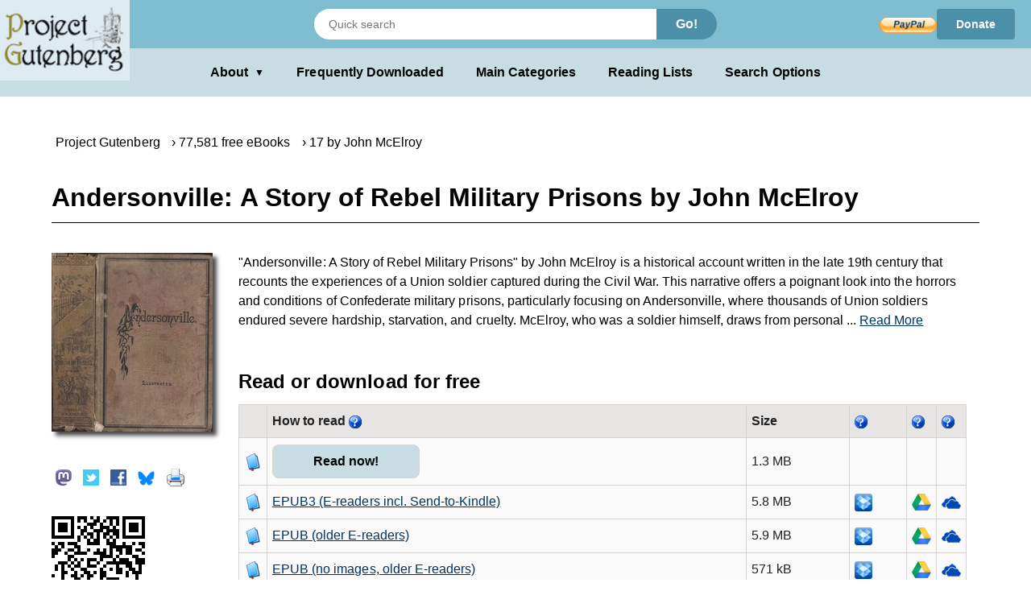

--- FILE ---
content_type: text/html;charset=utf-8
request_url: https://www.gutenberg.org/ebooks/3072
body_size: 6515
content:
<!DOCTYPE html>
<!--
DON'T USE THIS PAGE FOR SCRAPING.
Seriously. You'll only get your IP blocked.
Read https://www.gutenberg.org/feeds/ to learn how to download Project
Gutenberg metadata much faster than by scraping.
--><html lang="en">




<script type="text/javascript">//
var noprint_display_styles = [];
var noprint_elements = document.getElementsByClassName("noprint");
var noscreen_elements = document.getElementsByClassName("noscreen");
addEventListener('beforeprint', (e) => {
for(let ele of noprint_elements) {
noprint_display_styles.push(ele.style.display);
ele.style.display = "none";
}
for(let _ele of noscreen_elements) {
_ele.style.display = "block";
}
});
addEventListener('afterprint', (e) => {
for(let i = 0; i < noprint_elements.length; i++) {
noprint_elements[i].style.display = noprint_display_styles[i];
}
for(let j = 0; j < noscreen_elements.length; j++) {
noscreen_elements[j].style.display = "none";
}
noprint_display_styles = [];
});
//</script>
<head>
<style>
.icon   { background: transparent url(/pics/sprite.png) 0 0 no-repeat; }
.page_content a.subtle_link:link {color:currentColor; text-decoration: none;}
.page_content a.subtle_link:hover {color:#003366}
</style>
<link rel="stylesheet" type="text/css" href="/gutenberg/pg-desktop-one.css?v=1.1">
<link rel="stylesheet" type="text/css" href="/gutenberg/style2.css?v=1.8">
<link rel="stylesheet" type="text/css" href="/gutenberg/new_nav.css?v=1.6">
<link rel="stylesheet" type="text/css" href="/gutenberg/search_options.css?v=1">
<script>//
var canonical_url   = "http://www.gutenberg.org/ebooks/3072";
var lang            = "en";
var msg_load_more   = "Load More Results…";
var page_mode       = "screen";
var dialog_title    = "";
var dialog_message  = "";
//</script>
<link rel="shortcut icon" href="/gutenberg/favicon.ico">
<link rel="canonical" href="http://www.gutenberg.org/ebooks/3072">
<link rel="search" type="application/opensearchdescription+xml" title="Search Project Gutenberg" href="https://www.gutenberg.org/catalog/osd-books.xml">
<link rel="alternate nofollow" type="application/atom+xml;profile=opds-catalog" title="OPDS feed" href="/ebooks/3072.opds">
<link rel="apple-touch-icon" href="/gutenberg/apple-icon.png">
<meta name="viewport" content="width=device-width">
<meta http-equiv="Content-Type" content="text/html; charset=UTF-8">
<meta http-equiv="default-style" content="text/css">
<meta name="title" content="Andersonville: A Story of Rebel Military Prisons by John McElroy">
<meta name="description" content="Free kindle book and epub digitized and proofread by volunteers.">
<meta name="keywords" content="ebook, ebooks, free ebooks, free books, book, books, audio books">
<meta name="classification" content="public">
<meta property="og:title" content="Andersonville: A Story of Rebel Military Prisons by John McElroy">
<meta property="og:description" content="Free kindle book and epub digitized and proofread by volunteers.">
<meta property="og:type" content="book">
<meta property="og:image" content="https://www.gutenberg.org/cache/epub/3072/pg3072.cover.medium.jpg">
<meta property="og:url" content="http://www.gutenberg.org/ebooks/3072">
<meta property="og:site_name" content="Project Gutenberg">
<meta property="fb:app_id" content="115319388529183">
<meta name="twitter:card" content="summary">
<meta name="twitter:site" content="@gutenberg_new">
<meta name="twitter:image" content="https://www.gutenberg.org/cache/epub/3072/pg3072.cover.medium.jpg">
<meta name="twitter:image:alt" content="book cover image">
<title>Andersonville: A Story of Rebel Military Prisons by John McElroy | Project Gutenberg</title>
<link rel="alternate nofollow" type="application/rdf+xml" href="/ebooks/3072.rdf">
<style>
.qrcode { background: transparent url(/cache/epub/3072/pg3072.qrcode.png) 0 0 no-repeat; }
</style>
<meta name="google" content="notranslate">
</head>
<body class="bibrec_page">
<div class="container">
<header class="noprint">
<input type="radio" name="toggle" id="search-toggle" style="display: none">
<input type="radio" name="toggle" id="search-close" style="display: none">
<input type="checkbox" id="about-toggle" style="display: none">
<div class="logo-container">
<a href="#content" class="visually-hidden focusable skip-link">
Skip to main content
</a>
<a id="main_logo" href="/" class="no-hover">
<img src="/gutenberg/pg-logo-129x80.png" alt="Project Gutenberg" draggable="false">
</a>
</div>
<div class="top-header">
<form class="search-form" method="get" action="/ebooks/search/" accept-charset="utf-8">
<label for="search-toggle" class="search-icon-btn" aria-label="Open Search">
<svg class="search-icon" viewBox="0 0 24 24" fill="currentColor" width="1em" height="1em">
<path d="M15.5 14h-.79l-.28-.27a6.5 6.5 0 0 0 1.48-5.34c-.47-2.78-2.79-5-5.59-5.34a6.505 6.505 0 0 0-7.27 7.27c.34 2.8 2.56 5.12 5.34 5.59a6.5 6.5 0 0 0 5.34-1.48l.27.28v.79l5 4.99L20.49 19l-4.99-5zm-6 0C7.01 14 5 11.99 5 9.5S7.01 5 9.5 5 14 7.01 14 9.5 11.99 14 9.5 14z"></path>
<path d="M0 0h24v24H0z" fill="none"></path>
</svg>
</label>
<label for="search-close" class="search-close-btn" aria-label="Close Search">X</label>
<input type="text" class="search-input" name="query" placeholder="Quick search" aria-label="Search books">
<button type="submit" class="search-button">Go!</button>
</form>
<div class="donate-container">
<form class="donatelink" action="https://www.paypal.com/cgi-bin/webscr" method="post" target="new">
<input type="hidden" name="cmd" value="_s-xclick">
<input type="hidden" name="hosted_button_id" value="XKAL6BZL3YPSN">
<input class="donbtn" type="image" src="/pics/en_US.gif" name="submit" alt="Donate via PayPal">
</form>
<a href="/donate/" class="donate-link"> Donate </a>
</div>
</div>
<label for="about-toggle" class="dropdown-overlay"></label>
<div class="lower-header">
<div class="dropdown" tabindex="0">
<label for="about-toggle" class="dropdown-button" aria-haspopup="true">About<span aria-hidden="true" class="dropdown-icon">▼</span></label>
<div class="dropdown-content">
<a href="/about/">About Project Gutenberg </a>
<a href="/about/contact_information.html">Contact Us</a>
<a href="/about/background/">History &amp; Philosophy</a>
<a href="/help/mobile.html">Kindle &amp; eReaders</a>
<a href="/help/">Help Pages</a>
<a href="/ebooks/offline_catalogs.html">Offline Catalogs</a>
<a href="/donate/">Donate</a>
</div>
</div>
<div class="main-links">
<a href="/browse/scores/top" class="link-freq-downloaded">Frequently Downloaded</a>
<a href="/ebooks/categories" class="link-main-categories">Main Categories</a>
<a href="/ebooks/bookshelf/" class="link-reading-lists">Reading Lists</a>
<a href="/ebooks/" class="link-advanced-search">Search Options</a>
</div>
</div>
<div class="tertiary-header">
<a href="/browse/scores/top" class="tertiary-link link-freq-downloaded">Frequently Downloaded</a>
<a href="/ebooks/categories" class="tertiary-link link-main-categories">Main Categories</a>
</div>
</header>
<div class="page_content" id="content" itemscope="itemscope" itemtype="http://schema.org/Book">
<div class="breadcrumbs noprint">
<ul itemscope="itemscope" itemtype="https://schema.org/BreadcrumbList">
<li class="breadcrumb first" itemprop="itemListElement" itemscope="itemscope" itemtype="https://schema.org/ListItem">
<span class="breadcrumb-separator"></span>
<a href="/" title="Go to the Main page." itemprop="item" typeof="WebPage"><span itemprop="name">Project Gutenberg</span></a><meta itemprop="position" content="0">
</li>
<li class="breadcrumb next" itemprop="itemListElement" itemscope="itemscope" itemtype="https://schema.org/ListItem">
<span class="breadcrumb-separator"></span>
<a href="/ebooks/" title="Start a new search." itemprop="item" typeof="WebPage"><span itemprop="name">77,581 free eBooks</span></a><meta itemprop="position" content="1">
</li>
<li class="breadcrumb next" itemprop="itemListElement" itemscope="itemscope" itemtype="https://schema.org/ListItem">
<span class="breadcrumb-separator"></span>
<a href="/ebooks/author/1015" title="Find more eBooks by the same author." itemprop="item" typeof="WebPage"><span itemprop="name">17 by John McElroy</span></a><meta itemprop="position" content="2">
</li>
</ul>
</div>
<!-- book title -->
<h1 itemprop="name" id="book_title">Andersonville: A Story of Rebel Military Prisons by John McElroy</h1>
<div class="page-body">
<div property="dcterms:publisher" itemprop="publisher" content="Project Gutenberg"></div>
<div itemprop="bookFormat" content="EBook"></div>
<div id="cover-social-wrapper">
<div id="cover">
<a href="/cache/epub/3072/pg3072-images.html" title="Read Now!">
<img class="cover-art" src="https://www.gutenberg.org/cache/epub/3072/pg3072.cover.medium.jpg" title="Book Cover" alt="" itemprop="image">
</a>
</div>
<div id="social" class="noprint">
<ul>
<li>
<!-- toot without javascript -->
<div class="social-button masto-share-button">
<a href="https://toot.kytta.dev/?text=Free%20book%20at%20Project%20Gutenberg%3A%20Andersonville%3A%20A%20Story%20of%20Rebel%20Military%20Prisons%20by%20John%20McElroy%20http%3A%2F%2Fwww.gutenberg.org%2Febooks%2F3072" title="Share on Mastodon" onclick="open_share_popup(this.href, this.target, 640, 320)" target="_top">
<span class="icon icon_masto"></span>
</a>
</div>
</li>
<li>
<!-- tweet without javascript -->
<div class="social-button twitter-share-button">
<a href="https://twitter.com/share?url=http%3A%2F%2Fwww.gutenberg.org%2Febooks%2F3072&amp;text=Andersonville%3A%20A%20Story%20of%20Rebel%20Military%20Prisons%20by%20John%20McElroy&amp;count=none&amp;lang=en&amp;related=gutenberg_new%3AProject%20Gutenberg%20New%20Books" title="Share on Twitter" onclick="open_share_popup(this.href, this.target, 640, 320)" target="_top">
<span class="icon icon_twitter"></span>
</a>
</div>
</li>
<li>
<div class="social-button fb-share-button">
<a href="https://www.facebook.com/sharer.php?u=http%3A%2F%2Fwww.gutenberg.org%2Febooks%2F3072" title="Share on Facebook" onclick="open_share_popup(this.href, this.target, 640, 320)" target="_top">
<span class="icon icon_facebook"></span>
</a>
</div>
</li>
<li>
<!-- toot without javascript -->
<div class="social-button bsky-share-button">
<a href="https://bsky.app/intent/compose?text=Free%20book%20at%20Project%20Gutenberg%3A%20Andersonville%3A%20A%20Story%20of%20Rebel%20Military%20Prisons%20by%20John%20McElroy%20http%3A%2F%2Fwww.gutenberg.org%2Febooks%2F3072" title="Share on Bluesky" onclick="open_share_popup(this.href, this.target, 640, 320)" target="_top">
<span class="icon icon_bsky"></span>
</a>
</div>
</li>
<li>
<a onclick="setTimeout(function() {window.print();}, 0)" title="Print this page">
<span class="icon icon_print"></span>
</a>
</li>
</ul>
</div>
<div id="qr">
<span class="qrcode qrcode-desktop" title="Scan QR Code for this page."></span>
</div>
</div>
<div id="tabs-wrapper">
<div id="tabs">
<div id="download">
<!-- Display the summary with toggling functionality -->
<div class="summary-text-container">
<span class="readmore-container">
<!-- Always visible content -->
"Andersonville: A Story of Rebel Military Prisons" by John McElroy is a historical account written in the late 19th century that recounts the experiences of a Union soldier captured during the Civil War. This narrative offers a poignant look into the horrors and conditions of Confederate military prisons, particularly focusing on Andersonville, where thousands of Union soldiers endured severe hardship, starvation, and cruelty. McElroy, who was a soldier himself, draws from personal
<!-- Hidden checkbox to control the toggle -->
<input type="checkbox" id="toggle" class="toggle" style="display:none;">
<!-- Clickable label to show more -->
<label for="toggle" class="readmore">
... <span id="read_more"> Read More</span>
</label>
<!-- The extra text that is initially hidden -->
<span class="toggle-content">
experience, lending authenticity to his vivid descriptions of suffering and resilience. The opening of the book establishes the setting and context before diving into McElroy's harrowing experiences. He introduces his situation as a prisoner, highlighting the tremendous challenges faced by the captured soldiers. The narrative paints a stark picture of the landscapes, battles, and the psychological and physical toll suffered by the author and his comrades. McElroy’s writing reflects both a deep-seated anger toward the injustices inflicted by the Confederate forces and a profound dedication to ensuring that the sacrifices of those who endured such torment would not be forgotten. As the story unfolds, readers can expect a mixture of dire reality, personal anecdotes, and critical reflections on the broader implications of war and its moral consequences. (This is an automatically generated summary.)
</span>
<!-- Clickable label to show less -->
<label for="toggle" class="showless"> Show Less</label>
</span>
</div>
<div about="[ebook:3072]" rel="dcterms:hasFormat">
<h2 id="download_options_header">Read or download for free </h2>
<table class="files" id="download_options_table">
<colgroup>
<col class="narrow">
<col>
<col>
<col>
<col class="narrow noprint">
<col class="narrow noprint">
<col class="narrow noprint">
</colgroup>
<tr>
<th></th>
<th> How to read <span>
<a href="/help/bibliographic_record.html#format" title="Information about format."><span class="icon icon_help noprint"></span></a>
</span></th>
<th class="noscreen">Url</th>
<th class="right">Size</th>
<th class="noprint"><span>
<a href="/help/bibliographic_record.html#Dropbox" title="Information about Dropbox."><span class="icon icon_help noprint"></span></a>
</span></th>
<th class="noprint"><span>
<a href="/help/bibliographic_record.html#Google_Drive" title="Information about Google Drive."><span class="icon icon_help noprint"></span></a>
</span></th>
<th class="noprint"><span>
<a href="/help/bibliographic_record.html#OneDrive" title="Information about OneDrive."><span class="icon icon_help noprint"></span></a>
</span></th>
</tr>
<tr class="even" about="https://www.gutenberg.org/ebooks/3072.html.images" typeof="pgterms:file">
<td><span class="icon icon_book"></span></td>
<td property="dcterms:format" content="text/html" datatype="dcterms:IMT" class="unpadded icon_save"><a href="/ebooks/3072.html.images" type="text/html" class="link read_html" title="Read online">Read now!</a></td>
<td class="noscreen">https://www.gutenberg.org/ebooks/3072.html.images</td>
<td class="right" property="dcterms:extent" content="1324686">1.3 MB</td>
<td class="noprint">
</td>
<td class="noprint">
</td>
<td class="noprint">
</td>
</tr><tr class="even" about="https://www.gutenberg.org/ebooks/3072.epub3.images" typeof="pgterms:file">
<td><span class="icon icon_book"></span></td>
<td property="dcterms:format" content="application/epub+zip" datatype="dcterms:IMT" class="unpadded icon_save"><a href="/ebooks/3072.epub3.images" type="application/epub+zip" class="link " title="Download">EPUB3 (E-readers incl. Send-to-Kindle)</a></td>
<td class="noscreen">https://www.gutenberg.org/ebooks/3072.epub3.images</td>
<td class="right" property="dcterms:extent" content="6118310">5.8 MB</td>
<td class="noprint">
<a href="/ebooks/send/dropbox/3072.epub3.images" title="Send to Dropbox." rel="nofollow"><span class="icon icon_dropbox"></span></a>
</td>
<td class="noprint">
<a href="/ebooks/send/gdrive/3072.epub3.images" title="Send to Google Drive." rel="nofollow"><span class="icon icon_gdrive"></span></a>
</td>
<td class="noprint">
<a href="/ebooks/send/msdrive/3072.epub3.images" title="Send to OneDrive." rel="nofollow"><span class="icon icon_msdrive"></span></a>
</td>
</tr><tr class="odd" about="https://www.gutenberg.org/ebooks/3072.epub.images" typeof="pgterms:file">
<td><span class="icon icon_book"></span></td>
<td property="dcterms:format" content="application/epub+zip" datatype="dcterms:IMT" class="unpadded icon_save"><a href="/ebooks/3072.epub.images" type="application/epub+zip" class="link " title="Download">EPUB (older E-readers)</a></td>
<td class="noscreen">https://www.gutenberg.org/ebooks/3072.epub.images</td>
<td class="right" property="dcterms:extent" content="6139933">5.9 MB</td>
<td class="noprint">
<a href="/ebooks/send/dropbox/3072.epub.images" title="Send to Dropbox." rel="nofollow"><span class="icon icon_dropbox"></span></a>
</td>
<td class="noprint">
<a href="/ebooks/send/gdrive/3072.epub.images" title="Send to Google Drive." rel="nofollow"><span class="icon icon_gdrive"></span></a>
</td>
<td class="noprint">
<a href="/ebooks/send/msdrive/3072.epub.images" title="Send to OneDrive." rel="nofollow"><span class="icon icon_msdrive"></span></a>
</td>
</tr><tr class="even" about="https://www.gutenberg.org/ebooks/3072.epub.noimages" typeof="pgterms:file">
<td><span class="icon icon_book"></span></td>
<td property="dcterms:format" content="application/epub+zip" datatype="dcterms:IMT" class="unpadded icon_save"><a href="/ebooks/3072.epub.noimages" type="application/epub+zip" class="link " title="Download">EPUB (no images, older E-readers)</a></td>
<td class="noscreen">https://www.gutenberg.org/ebooks/3072.epub.noimages</td>
<td class="right" property="dcterms:extent" content="585051">571 kB</td>
<td class="noprint">
<a href="/ebooks/send/dropbox/3072.epub.noimages" title="Send to Dropbox." rel="nofollow"><span class="icon icon_dropbox"></span></a>
</td>
<td class="noprint">
<a href="/ebooks/send/gdrive/3072.epub.noimages" title="Send to Google Drive." rel="nofollow"><span class="icon icon_gdrive"></span></a>
</td>
<td class="noprint">
<a href="/ebooks/send/msdrive/3072.epub.noimages" title="Send to OneDrive." rel="nofollow"><span class="icon icon_msdrive"></span></a>
</td>
</tr><tr class="odd" about="https://www.gutenberg.org/ebooks/3072.kf8.images" typeof="pgterms:file">
<td><span class="icon icon_book"></span></td>
<td property="dcterms:format" content="application/x-mobipocket-ebook" datatype="dcterms:IMT" class="unpadded icon_save"><a href="/ebooks/3072.kf8.images" type="application/x-mobipocket-ebook" class="link " title="Download">Kindle</a></td>
<td class="noscreen">https://www.gutenberg.org/ebooks/3072.kf8.images</td>
<td class="right" property="dcterms:extent" content="6471567">6.2 MB</td>
<td class="noprint">
<a href="/ebooks/send/dropbox/3072.kf8.images" title="Send to Dropbox." rel="nofollow"><span class="icon icon_dropbox"></span></a>
</td>
<td class="noprint">
<a href="/ebooks/send/gdrive/3072.kf8.images" title="Send to Google Drive." rel="nofollow"><span class="icon icon_gdrive"></span></a>
</td>
<td class="noprint">
<a href="/ebooks/send/msdrive/3072.kf8.images" title="Send to OneDrive." rel="nofollow"><span class="icon icon_msdrive"></span></a>
</td>
</tr><tr class="even" about="https://www.gutenberg.org/ebooks/3072.kindle.images" typeof="pgterms:file">
<td><span class="icon icon_book"></span></td>
<td property="dcterms:format" content="application/x-mobipocket-ebook" datatype="dcterms:IMT" class="unpadded icon_save"><a href="/ebooks/3072.kindle.images" type="application/x-mobipocket-ebook" class="link " title="Download">older Kindles</a></td>
<td class="noscreen">https://www.gutenberg.org/ebooks/3072.kindle.images</td>
<td class="right" property="dcterms:extent" content="6362257">6.1 MB</td>
<td class="noprint">
<a href="/ebooks/send/dropbox/3072.kindle.images" title="Send to Dropbox." rel="nofollow"><span class="icon icon_dropbox"></span></a>
</td>
<td class="noprint">
<a href="/ebooks/send/gdrive/3072.kindle.images" title="Send to Google Drive." rel="nofollow"><span class="icon icon_gdrive"></span></a>
</td>
<td class="noprint">
<a href="/ebooks/send/msdrive/3072.kindle.images" title="Send to OneDrive." rel="nofollow"><span class="icon icon_msdrive"></span></a>
</td>
</tr><tr class="even" about="https://www.gutenberg.org/ebooks/3072.txt.utf-8" typeof="pgterms:file">
<td><span class="icon icon_book"></span></td>
<td property="dcterms:format" content="text/plain; charset=utf-8" datatype="dcterms:IMT" class="unpadded icon_save"><a href="/ebooks/3072.txt.utf-8" type="text/plain; charset=utf-8" class="link " title="Download">Plain Text UTF-8</a></td>
<td class="noscreen">https://www.gutenberg.org/ebooks/3072.txt.utf-8</td>
<td class="right" property="dcterms:extent" content="1125038">1.1 MB</td>
<td class="noprint">
</td>
<td class="noprint">
</td>
<td class="noprint">
</td>
</tr><tr class="odd" about="https://www.gutenberg.org/cache/epub/3072/pg3072-h.zip" typeof="pgterms:file">
<td><span class="icon icon_book"></span></td>
<td property="dcterms:format" content="application/zip" datatype="dcterms:IMT" class="unpadded icon_save"><a href="/cache/epub/3072/pg3072-h.zip" type="application/zip" class="link " title="Download">Download HTML (zip)</a></td>
<td class="noscreen">https://www.gutenberg.org/cache/epub/3072/pg3072-h.zip</td>
<td class="right" property="dcterms:extent" content="6092277">5.8 MB</td>
<td class="noprint">
</td>
<td class="noprint">
</td>
<td class="noprint">
</td>
</tr>
<tr class="even">
<td><span class="icon icon_folder"></span></td>
<td colspan="5"><span class="small">
There may be <a class="subtle_link" rel="nofollow" href="/files/3072/">more files</a> related to this item.</span></td>
</tr>
</table>
</div>
</div> <!-- download -->
<div id="more_stuff">
<h2 class="header middle_section_header">Similar Books</h2>
<div class="grayed noprint navlink">
<!-- Similar Books Links -->
<a rel="nofollow" href="/ebooks/3072/also/" accesskey="1" class="similar-books-link">
<span class="cell leftcell">
<span class="icon icon_suggestion"></span>
</span>
<span class="cell content">
<span class="title">Readers also downloaded…</span>
</span>
<span class="hstrut"></span>
</a>
</div>
<div class="grayed navlink">
<!-- Similar Books Links -->
<a rel="nofollow" href="/ebooks/bookshelf/141" accesskey="2" class="similar-books-link">
<span class="cell leftcell">
<span class="icon icon_bookshelf"></span>
</span>
<span class="cell content">
<span class="title">In US Civil War</span>
</span>
<span class="hstrut"></span>
</a>
</div>
<div class="grayed navlink">
<!-- Similar Books Links -->
<a rel="nofollow" href="/ebooks/bookshelf/643" accesskey="3" class="similar-books-link">
<span class="cell leftcell">
<span class="icon icon_bookshelf"></span>
</span>
<span class="cell content">
<span class="title">In Category: Biographies</span>
</span>
<span class="hstrut"></span>
</a>
</div>
<div class="grayed navlink">
<!-- Similar Books Links -->
<a rel="nofollow" href="/ebooks/bookshelf/656" accesskey="4" class="similar-books-link">
<span class="cell leftcell">
<span class="icon icon_bookshelf"></span>
</span>
<span class="cell content">
<span class="title">In Category: History - American</span>
</span>
<span class="hstrut"></span>
</a>
</div>
<div class="grayed navlink">
<!-- Similar Books Links -->
<a rel="nofollow" href="/ebooks/bookshelf/665" accesskey="5" class="similar-books-link">
<span class="cell leftcell">
<span class="icon icon_bookshelf"></span>
</span>
<span class="cell content">
<span class="title">In Category: History - Warfare</span>
</span>
<span class="hstrut"></span>
</a>
</div>
</div> <!-- more stuff -->
<div id="bibrec">
<div typeof="pgterms:ebook" about="[ebook:3072]">
<h2 id="about_book_header">About this eBook <span>
<a href="/help/bibliographic_record.html#Table:_Bibliographic_Record" title="Information about Table: Bibliographic Record."><span class="icon icon_help noprint"></span></a>
</span></h2>
<table class="bibrec" id="about_book_table">
<colgroup>
<col class="narrow">
<col>
</colgroup>
<tr>
<th>Author</th>
<td>
<a href="/ebooks/author/1015" rel="marcrel:aut" about="/authors/1015" typeof="pgterms:agent" itemprop="creator">McElroy, John, 1846-1929</a></td>
</tr>
<tr>
<th>Title</th>
<td itemprop="headline">
Andersonville: A Story of Rebel Military Prisons
</td>
</tr><tr>
<th>Credits</th>
<td>
David Widger
</td>
</tr><tr>
<th>Reading Level</th>
<td>
Reading ease score: 63.7 (8th &amp; 9th grade). Neither easy nor difficult to read.
</td>
</tr>
<tr property="dcterms:language" datatype="dcterms:RFC4646" itemprop="inLanguage" content="en">
<th>Language</th>
<td>English</td>
</tr>
<tr property="dcterms:subject" datatype="dcterms:LCC" content="E456">
<th>LoC Class</th>
<td>
<a href="/ebooks/search/?query=lcc.e456">E456: History: America: Civil War period (1861-1865)</a>
</td>
</tr>
<tr>
<th>Subject</th>
<td property="dcterms:subject" datatype="dcterms:LCSH">
<a class="block" href="/ebooks/subject/1216">
Andersonville Prison
</a>
</td>
</tr><tr>
<th>Subject</th>
<td property="dcterms:subject" datatype="dcterms:LCSH">
<a class="block" href="/ebooks/subject/1217">
Confederate States of America. Army -- Prisons
</a>
</td>
</tr><tr>
<th>Subject</th>
<td property="dcterms:subject" datatype="dcterms:LCSH">
<a class="block" href="/ebooks/subject/1218">
Military prisons
</a>
</td>
</tr><tr>
<th>Subject</th>
<td property="dcterms:subject" datatype="dcterms:LCSH">
<a class="block" href="/ebooks/subject/1219">
United States -- History -- Civil War, 1861-1865 -- Prisoners and prisons
</a>
</td>
</tr>
<tr>
<th>Category</th>
<td property="dcterms:type" datatype="dcterms:DCMIType">Text</td>
</tr>
<tr>
<th>EBook-No.</th>
<td>3072</td>
</tr>
<tr property="dcterms:issued" datatype="xsd:date" content="2023-08-24">
<th>Release Date</th>
<td itemprop="datePublished">Jun 1, 2004</td>
</tr>
<tr property="dcterms:modified" datatype="xsd:date" content="2004-06-01T00:00:00+00:00">
<th>Most Recently Updated</th>
<td itemprop="dateModified">Aug 24, 2023</td>
</tr>
<tr>
<th>Copyright Status</th>
<td property="dcterms:rights">Public domain in the USA.</td>
</tr>
<tr>
<th>Downloads</th>
<td itemprop="interactionCount">2022 downloads in the last 30 days.</td>
</tr>
<tr itemprop="offers" itemscope="itemscope" itemtype="http://schema.org/Offer">
<td colspan="2">
<span itemprop="priceCurrency" content="USD"></span>
<span itemprop="price" content="$0.00">
<em>Project Gutenberg eBooks are always free!</em>
</span>
<span itemprop="availability" content="In Stock">
<a href="http://schema.org/InStock"></a>
</span>
</td>
</tr>
</table>
</div>
</div>
</div>
</div>
</div>
</div>
<div id="dialog" class="hidden">
</div>
</div>
<div class="footer">
<footer>
<ul>
<li>
<a href="/about/" title="About Project Gutenberg">About Project Gutenberg</a>
</li>
<li>
<a href="/policy/privacy_policy.html" title="Privacy Policy">Privacy policy</a>
</li>
<li>
<a href="/policy/permission.html" title="Permissions, Licensing and other Common Requests">Permissions</a>
</li>
<li>
<a href="/policy/terms_of_use.html" title="Terms of Use">Terms of Use</a>
</li>
<li>
<a href="/about/contact_information.html" title="How to contact Project Gutenberg">Contact Us</a>
</li>
<li><a href="/help/" title="Help, How-To, Procedures, Guidance and Information">Help</a></li>
</ul>
<a href="https://www.ibiblio.org/" title="Project Gutenberg is hosted by ibiblio">
<img src="/gutenberg/ibiblio-logo.png" alt="ibiblio" width="110" height="32">
</a>
</footer>
</div>
</body>
</html>